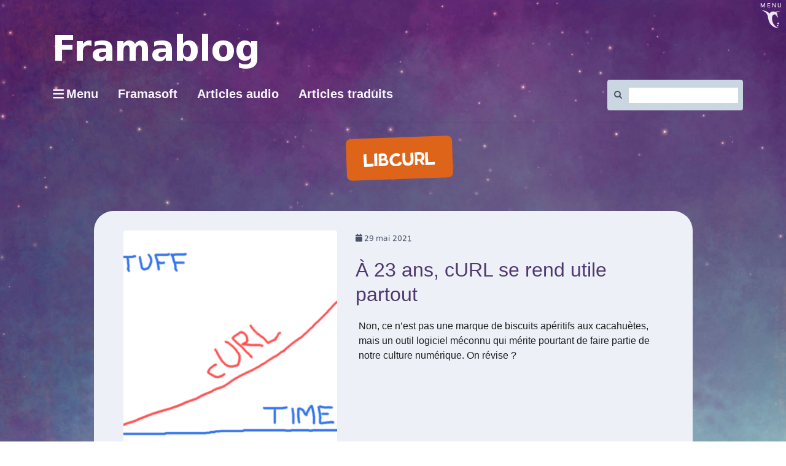

--- FILE ---
content_type: text/css
request_url: https://framablog.org/wp-content/themes/framavirtue/style.css?x99556&ver=6.9
body_size: 12467
content:
/*
Theme Name: FramaVirtue
Description: Theme enfant pour Virtue
Author: JosephK
Template: virtue
*/

@import url(./bd.css);

:root {
  --f-g1: #ebf1f5;
  --f-g2: #ebf0f5;
  --f-g3: #e4e9f0;
  --f-g4: #cad3de;
  --f-g5: #9facbf;
  --f-g6: #67768f;
  --f-g7: #495366;
  --f-g8: #2d3647;
  --f-g9: #1a1f2b;
  --f-g10: #0b1c54;
  --f-f1: #fbf5ff;
  --f-f2: #edd8fd;
  --f-f3: #dcbcfa;
  --f-f4: #c194f4;
  --f-f5: #a87ede;
  --f-f6: #977ac2;
  --f-f7: #725794;
  --f-f8: #50386e;
  --f-f9: #3d2957;
  --f-f10: #400180;
  --f-b1: #edfeff;
  --f-b2: #b3e4e6;
  --f-b3: #8ccfd1;
  --f-b4: #6badb3;
  --f-b5: #55919e;
  --f-b6: #487982;
  --f-b7: #344c52;
  --f-b8: #273236;
  --f-b9: #112429;
  --f-b10: #003d52;
  --f-v1: #f2fff5;
  --f-v2: #8feba4;
  --f-v3: #6ad481;
  --f-v4: #4fb86b;
  --f-v5: #3ba161;
  --f-v6: #338650;
  --f-v7: #29573b;
  --f-v8: #213b2d;
  --f-v9: #0b2e19;
  --f-v10: #005727;
  --f-o1: #fff9f0;
  --f-o2: #fee7c8;
  --f-o3: #fbc98d;
  --f-o4: #f6a055;
  --f-o5: #fc8e3a;
  --f-o6: #dd6418;
  --f-o7: #cc4e13;
  --f-o8: #9c3c1c;
  --f-o9: #7b2f1a;
  --f-o10: #c43800;
  --f-r1: #fff6f5;
  --f-r2: #fedcd7;
  --f-r3: #febbb2;
  --f-r4: #fc8f81;
  --f-r5: #f57665;
  --f-r6: #e65740;
  --f-r7: #d93e25;
  --f-r8: #c42719;
  --f-r9: #9c221c;
  --f-r10: #c51802;
  --f-d1: #ffffff;
  --f-d2: #f1f1f1;
  --f-d3: #e7e7e7;
  --f-d4: #d3d3d3;
  --f-d5: #acacac;
  --f-d6: #767676;
  --f-d7: #545454;
  --f-d8: #363636;
  --f-d9: #1f1f1f;
  --f-d10: #482826;
}

html {
  font-size: initial;
  background: transparent !important;
}

body {
  background-color: transparent !important;
  color: var(--f-d9);
  font-family: -apple-system,BlinkMacSystemFont,Segoe UI,Roboto,Helvetica Neue,Arial,Noto Sans,sans-serif,Apple Color Emoji,Segoe UI Emoji,Segoe UI Symbol,Noto Color Emoji;
  height: auto;
  min-height: 100vh !important;
  position: relative;
}

body::before {
  background: var(--f-f8) url('https://framablog.org/wp-content/themes/framavirtue/img/bg-sky.jpg') no-repeat 50%;
  background-size: cover;
  display: block;
  content: '';
  position: absolute;
  top: 0;
  left: 0;
  width: 100%;
  height: 100%;
}

header #logo a.brand,
.logofont,
.kad_tagline,
.headerfont,
.tp-caption {
  font-family: 'DejaVu Sans',Verdana,Geneva,sans-serif !important;
}

a h4,
#menu-barre-du-haut a,
.home-iconmenu a,
.comment-meta a {
  text-decoration: none !important;
}

a {
  color: var(--f-f7);
}

a:hover, a:focus {
  color: var(--f-f6);
}

q {
  font-style: italic;
}

dfn,
.entry-content span[title] {
  font-style: normal;
  cursor: help;
  text-decoration: underline dotted;
}

#content {
  font-size: 1rem;
  line-height: 25px;
}

.comment-meta,
.posttags, .posttags a,
.subhead, .subhead a {
  font-size: .75rem;
}

#commentform label {
  font-size: .875rem;
}

#content .entry-content li,
#content .entry-content p {
  margin : 0 0 1rem;
}

#content p > span > a:not([class]),
#content p > a:not([class]),
#content li:not([class]) > span > a:not([class]),
#content li:not([class]) > a:not([class]),
#content p > span > strong a:not([class]),
#content p > strong a:not([class]),
#content li:not([class]) > span > strong a:not([class]),
#content li:not([class]) > strong a:not([class]){
  background-image: linear-gradient(var(--f-o5),var(--f-o5)),linear-gradient(var(--f-g5),var(--f-g5));
  background-position: center bottom, center bottom;
  background-repeat: no-repeat;
  background-size: 0 2px, 100% 2px;
  color: inherit;
  transition: background-size .25s ease-in-out;
}

#content p > a:not([class]):hover,
#content li:not([class]) > a:not([class]):hover,
#content p > a:not([class]):focus,
#content li:not([class]) > a:not([class]):focus {
  background-size: 100% 2px !important;
  color: inherit;
}

#commentform .row > .row { /* Fix bug Virtue */
  margin: 0;
}

#commentform .form-submit #submit { /* ~ .btn-primary */
  background-color: var(--f-f7);
  border-radius: .25rem;
  font-size: 1rem;
  line-height: 1.5;
  padding: .375rem .75rem;
}

#commentform .form-submit #submit:hover,
#commentform .form-submit #submit:focus {
  background-color: #5f497c;
  border-color: #594474;
}

.center {
  text-align: center;
}

.kad-btn-primary {
  background-color: var(--f-f7);
}

.home_blog {
  padding-top: 0;
  margin-top: -10px;
}

.error404 #content {
  padding-bottom: 30px;
}

@media (max-width: 991px) {
  .kad-header-right,
  .captiontext {
    display: none !important;
  }
}
@media (max-width: 767px) {
  .kad-desktop-slider {
    display: none !important;
  }

  .home_blog {
    margin-top: 10px;
  }
}

/* Fix */
.sidebar .widget_categories li a {
  padding: 5px 10px 5px 0px;
}

.postlist footer,
.widget_recent_entries .widget-inner li a::before,
#containerfooter {
  display: none;
}

a.page-numbers,
a.page-numbers:hover,
header > a,
header > a:hover,
.sidebar li a,
.sidebar a,
.home_blog_title a,
.home_blog_title a:hover {
  text-decoration: none;
}

.sidebar a:hover,
.sidebar li a:hover {
  text-decoration: underline;
}

.sidebar .widget_categories li a,
.sidebar .widget-inner li {
  border-color: rgba(0, 0, 0, 0.1);
}

.widget_archive select {
  margin-left: 20px;
}

.color_gray, #kadbreadcrumbs a, .subhead, .subhead a, .posttags, .posttags a, .product_meta a {
  color: var(--f-g6); /* a11y */
}

#topcontrol > div {
  display: none;
}
/* Commentaires */
.comment .avatar {
  border: none;
  margin-right: -36px;
  margin-top: 15px;
}

.comment .media-body {
  border: none;
  border-top: 1px solid rgba(0, 0, 0, 0.15);
  padding: 10px 3px;
  margin-top: 0;
}

#comments h5.media-heading {
  margin-left: 46px;
}

.comment .comment {
  padding-right: 0px;
  padding-bottom: 0px;
  margin-top: 0;
}
.comment {
  margin-top: 10px;
  padding: 10px 0;
}

/* Lisibilité */
@media (min-width: 992px) {
  .single-article .main > article {
    max-width: inherit;
    padding-left: 7rem;
    padding-right: 7rem;
  }

  #comments {
    padding-left: 7rem;
    padding-right: 7rem;
  }
}

h2, h3, h4, h5, h6 {
  font-family: 'Roboto';
  padding-top: 1.5rem;
  line-height: initial;
}

h2 {
  color: var(--f-f8);
  font-size: 2rem;
}

h3 {
  color: var(--f-f7);
  font-size: 1.125rem;
}

/* Import inline custom CSS ~~ 2019-09-12 JosephK */
.kad-btn-primary {
  background-color: var(--f-f7);
}

.kad-sidebar {
  background: none;
  border-top: 1px solid var(--f-f7);
}

@media (min-width: 992px) {
  .kad-sidebar {
    background: none;
    border-left: 1px solid var(--f-f7);
    border-top:none;
  }
}

.postlist article, .home_blog article {
  border-width: 2px;
}

.post {
  border-color: var(--f-g6);
}

body.single-post .tag-claviers-invites [itemprop="author"]::after {
  content: ' ✍️'
}

body.single-post .tag-claviers-invites #postTime::after {
  height: min-content;
}

body.single-post .tag-claviers-invites #postTime::after {
  content: '✍️ Les articles présentés ici sont ceux de personnes invitées à s’exprimer sur le Framablog. Ces auteurs et autrices ne font pas partie de l’association, mais leurs mots et leurs idées nous semblent avoir toute leur place ici.';
  color: var(--f-b8);
  background-color: var(--f-b2);
  border: 1px solid var(--f-b3);
  display:block;
  padding:15px;
  border-radius:5px;
  margin:30px 1.25rem 30px;
}

body.single-post .tag-claviers-invites .entry-content > div > hr + h2 strong {
  text-transform: uppercase;
  color: var(--f-g6);
}

body.single-post .tag-claviers-invites .entry-content > div > hr + h2 small {
  font-size: 24px;
  color: var(--f-g6);
}

/* Bio box */
.author-profile .author-follow a {
  float:right;
  background:transparent;
}

.social-sharing,
.googlepluslink,
.facebooklink,
.author-profile .author-follow .followtext {
  display:none;
}

.author-profile .author-follow .twitterlink a:hover {
  background: #6BA9CE; /*  Twitter color */
}

.nav-tabs > li > a,
.nav-tabs > li > a:focus,
.nav-tabs > li > a:hover {
  background: var(--f-g2) !important;
}

.author-box,
.nav-tabs > li.active > a,
.nav-tabs > li.active > a:focus,
.nav-tabs > li.active > a:hover {
  background: var(--f-g3) !important;
}

#authorTab {
  background: var(--f-g2);
}

.author-latestposts ul {
  margin-left: 80px;
}

.author-box a[href="#about"] {
  font-size: 0px;
}

.author-box a[href="#about"]:before {
  visibility: visible;
  content:'Qui a publié cet article ?'; 
  visibility: visible;
  display: block;
  font-size: 1rem;
}

#comments .media-body {
  max-width: 100%;
}

.comment.trollTopic > .media-body,
.comment.trollTopic > .avatar {
  display: none;
}

.comment-body.troll {
  background:
    url('[data-uri]')
    no-repeat
    calc(100% - 20px) calc(100% - 20px);
  opacity: 0.6;
}

.comment-body.troll .comment-reply-link {
  display: none;
}

@media (max-width: 768px) {
  .main, .main .post {
    padding-left: .25rem !important;
  	padding-right: .25rem !important;
  }

  #topbar .kad-topbar-left {
    flex-wrap: wrap;
  }

  #topbar .kad-topbar-right form {
    float: none !important;
  }

  .boxed #wrapper.container {
    margin: 0 !important;
  }
}

/* General */
.page-header {
  border-bottom: none;
  padding-left: 20px;
}

header a {
  text-decoration: none;
}

.home .main {
  width: 100%;
}

.home .entry-content {
  margin: 0;
  padding-top: 0;
}

.home .entry-content img {
  width: 100%;
}

.home .entry-content header a {
  text-decoration: none;
}

.home .entry-content header h4 {
  padding-left: 30px;
}

.home .entry-content p {
  margin-bottom: 0 !important;
}

/* Articles */
#postImage {
  background-color: var(--f-d1);
  background-position: center;
  background-size: cover;
  border-radius: 1.75rem 1.75rem 0 0;
  filter: brightness(90%);
  width: 100%;
  height: 400px;
}

#postImage[style*="undefined"] { /* Fallback sur l’image à la une importée en JS */
  background-image: url('https://framablog.org/wp-content/uploads/2018/03/flypenguin.jpg') !important;
}

.post h1 {
  color: var(--f-g10);
  padding: 1.5rem 1rem;
  text-align: center;
  font-size: 3rem;
  line-height: 48px;
  font-family: 'Tovari Sans';
  max-width: 700px;
  margin: auto;
  text-shadow: none;
}

.single-post .main {
  margin-top: -400px;
}

.main {
  float: none;
  margin-left: auto;
  margin-right: auto;
}

.paged .main {
  padding: 1.5rem;
}

@media (min-width: 992px) {
  .main.col-lg-9.col-md-8 {
    width: 83.33333333%;
  }
}

.entry-content {
  background: var(--f-d1);
  padding: 30px;
}

#wrapper .main p {
  /* margin-top: 2rem;
  margin-bottom: 2rem; */
  font-size: 1.125rem;
  line-height: 1.5;
}

#wrapper .main .post li {
  font-size: 1.125rem;
  line-height: 1.5;
}

#wrapper .main blockquote {
  background: var(--f-o1);
  border-left: 6px solid var(--f-o5);
  border-radius: .5rem;
  margin: 1.25rem 0;
  padding: 1.25rem 1.75rem;
}

#wrapper .main blockquote::before {
  background:
    url('data:image/svg+xml,<svg xmlns="http://www.w3.org/2000/svg" version="1.0" fill="%23fc8e3a" viewBox="0 0 60 45"><path d="M23.26 4.7c8.13 9.12 2.52 24.97-4.24 31.1-5.75 5.23-15.29 9.5-16.2 8-1.43-2.36 4.21-4.05 8.45-7.86 5.25-5.71 7.04-8.28-.27-11.5-7.82-3.53-7.97-7-8.24-11.4C2.12 1.97 15.35-3.21 23.26 4.7zm30.54.17c8.12 9.1 2.52 24.96-4.24 31.1-5.75 5.22-15.3 9.48-16.2 7.99-1.43-2.38 4.2-4.05 8.44-7.86 5.28-5.71 7.04-8.28-.25-11.51-7.84-3.54-8-7-8.25-11.4-.64-11.06 12.58-16.24 20.5-8.32z"/></svg>')
    no-repeat;
  content: ' ';
  float: right;
  margin-right: -2rem;
  margin-top: -2rem;
  opacity: 0.4;
  width: 60px;
  height: 45px;
}

#wrapper .main blockquote p {
  font-size: 1.125rem;
  font-weight: inherit;
  line-height: 1.8;
  margin-top: 0;
}

#wrapper .main blockquote p:last-of-type {
  margin-bottom: 0 !important;
}

#wrapper .entry-content p:first-of-type {
  margin-top: 0;
}

#wrapper .main .fs-note-section {
  background: var(--f-f1);
  border-left: 6px solid var(--f-f5);
  border-radius: .5rem;
  margin: 1.25rem 0;
  padding: 1.25rem 1.75rem;
  font-size: 1.125rem;
}

#wrapper .main .fs-note-section p {
  font-size: 1.125rem;
  font-weight: inherit;
  line-height: 1.8;
  margin-top: 0;
}

#wrapper .main .fs-note-section p:last-of-type {
  margin-bottom: 0 !important;
}

.single-article .main > article {
  padding-left: inherit;
  padding-right: inherit;
}

.subhead,
.wtr-time-wrap.before-content {
  display: none !important;
}

#postTime {
  color: var(--f-g10);
  margin: 0 !important;
  padding-bottom: 30px;
  padding-top: 10px;
  text-align: center;
}

#postTime * {
  background:transparent;
  color: var(--f-g10);
  display: inline;
  float: none;
  font-size: 1.125rem !important;
  font-weight: normal;
}

#postTime .fa,
#postTime .icon-user {
  font-style: normal;
}

#postTime a {
  text-decoration: underline;
}

.fa-clock-o::before {
  --icon: url('data:image/svg+xml,<svg xmlns="http://www.w3.org/2000/svg" viewBox="0 0 512 512"><path d="M232 120C232 106.7 242.7 96 256 96C269.3 96 280 106.7 280 120V243.2L365.3 300C376.3 307.4 379.3 322.3 371.1 333.3C364.6 344.3 349.7 347.3 338.7 339.1L242.7 275.1C236 271.5 232 264 232 255.1L232 120zM256 0C397.4 0 512 114.6 512 256C512 397.4 397.4 512 256 512C114.6 512 0 397.4 0 256C0 114.6 114.6 0 256 0zM48 256C48 370.9 141.1 464 256 464C370.9 464 464 370.9 464 256C464 141.1 370.9 48 256 48C141.1 48 48 141.1 48 256z"/></svg>');
  --width: 1.000em;
  --square: 1.000em;
  background-color: currentColor;
  content: '';
  display: inline-block;
  line-height: 1;
  mask-image: var(--icon);
  mask-position: center center;
  mask-repeat: no-repeat;
  mask-size: contain;
  width: var(--width,1em);
  height: 1em;
  -webkit-mask-image: var(--icon);
  -webkit-mask-position: center center;
  -webkit-mask-repeat: no-repeat;
  -webkit-mask-size: contain;
}

header.banner.headerclass {
  background: none;
}

header .kad_tagline {
  display: none;
}

header .kad-header-left {
  margin: 0 auto;
  float: none;
  text-align: center;
}

#topbar {
  background: var(--f-d1);
}

#topbar a,
#topbar-search .search-icon {
  color: var(--f-g7);
}

#topbar-search input[type="text"] {
  background: var(--f-d1);
  color: var(--f-g7);
}

#topbar .fa {
  font-size: 1.125rem;
  padding: 0;
  vertical-align: middle;
}

#wrapper #aside-container {
  width: 100%;
  position: relative;
}

#wrapper #aside-container a[href="/"] {
  border: none;
  position: absolute;
  z-index: 6;
  left: 35px;
  top: 5px;
}

.home #wrapper #aside-container a[href="/"] {
  display: none;
}

#wrapper aside {
  background: var(--f-o1);
  border: none;
  border-radius: 1.75rem;
  float: none;
  margin-top: 1rem;
  position: absolute;
  width: auto;
  z-index: 4;
}

#wrapper aside div > section {
  float: left;
  margin: 10px 0;
  padding: 20px;
  width: 100%;
}

@media (min-width: 768px) {
  #wrapper aside div > section {
    width: 50%;
  }
}

@media (min-width: 992px) {
  #wrapper aside div > section {
    width: 33%;
  }
}

#wrapper #text-2 {
  display: none;
}

.posttags {
  color: var(--f-d1);
}

#wrapper .posttags a {
  border-radius: .25rem;
  background: var(--f-g7);
  color: var(--f-d1);
  display: inline-block;
  font-weight: 700;
  margin: 0.125rem 0;
  opacity: 0.8;
  padding: 0 0.5rem;
  text-decoration: none;
  text-transform: lowercase;
}

#wrapper .posttags a:hover {
  color: var(--f-d1);
  opacity: 1;
}

.postedintop {
  display:block;
  margin-top: 30px;
}

#wrapper .postedintop a {
  text-decoration: none;
}

.posttags .icon-tag,
.postedintop .icon-folder-open {
  display: none;
}

.kad-post-navigation {
  margin-bottom: 30px;
}

#actionButtons {
  width:60px;
  position:fixed;
  margin-left: 30px;
  margin-top: 20px;
  z-index: 1;
}

@media (max-width: 992px) {
  #actionButtons {
    display: none;
  }
}

#actionButtons a {
  margin: 3px;
  background: transparent !important;
}

#actionButtons a.btn {
  border: 0;
  border-radius: 0;
  color: var(--f-d1);
  font-size: 1px;
  margin: 4px 3px;
  width: 45px;
  height: 45px;
}

#actionButtons #btn-comments {
  color: var(--f-g6);
  display: inline-block;
  font-size: 0.875rem;
  line-height: 10px;
  padding: 0px;
  text-align: center;
  text-decoration: none;
  width: 45px;
  height: 45px;
}

#actionButtons #btn-comments:hover {
  background: var(--f-g1);
}

.postcommentscount {
  margin-left: 18px;
  display: flex;
  flex-direction: column;
}

#actionButtons a.btn .fa,
#actionButtons #btn-comments i {
  color: var(--f-g6);
  display: inline;
  font-size: 1.75rem;
  line-height: 2rem;
}

.author-box {
  margin-left: 1rem;
  margin-right: 1rem;
}

#wrapper #respond {
  padding-left: .5rem;
  padding-right: .5rem;
}

#wrapper #respond p {
  margin-top: 0;
}

#comments {
  padding-left: 1rem;
  padding-right: 1rem;
}

#comments .avatar {
  background: transparent;
	border-radius: 50%;
  margin-right: -78px;
  margin-left: 18px;
  margin-top: 20px;
  position: relative;
  vertical-align: top;
  width: 2.25rem;
  z-index: 1;
}

#comments > ol > li > .avatar {
  width: 4rem;
}

#comments .comment-body {
  border-bottom: 1px solid var(--f-g3);
  background: var(--f-g1);
  padding: 1.75rem;
  position: relative;
}

#comments .comment-body p {
  font-size: .875rem;
  margin-top: 2rem;
  margin-bottom: 1.5rem;
}

#comments .media-body {
  border: none;
  padding: 0;
}

#comments .comment-body h5 {
  margin: 0 2.5rem;
  padding-top: 0;
}

#comments > ol > li > .media-body > .comment-body h5 {
  margin: 0 3.5rem;
}

#comments .comment-content {
  margin: 0 0 0 2.5rem;
}

#comments > ol > li > .media-body > .comment-body .comment-content {
  margin: 0 0 0 3.5rem;
}

#comments .byuser > .media-body > .comment-body {
  background: linear-gradient(to bottom right, var(--f-o1), var(--f-o3));
}

.comment-reply-link {
  position: absolute;
  bottom: 20px;
  right: 20px;
}

.comment-reply-link {
  position: absolute;
  bottom: 20px;
  right: 20px;
}

.comment-edit-link {
  font-size: .875rem !important;
  margin-left: 4px;
}

.comment-meta {
  color: var(--f-d1);
  font-size: 0.1px;
}

.comment-meta time a {
  color: var(--f-g7);
  font-size: .875rem;
}

#respond p.small {
  font-size: .875rem;
}

#wrapper .btn-youtube {
  left: inherit;
  top: 30px;
  margin-left: 20px;
  margin-top: 0;
}

.kad-post-navigation .kad-next-link a,
.kad-post-navigation .kad-previous-link a {
  background-color: var(--f-g2);
  border-radius: .25rem;
  color: var(--f-d9);
  text-decoration: none;
}

.kad-post-navigation .kad-next-link a:hover,
.kad-post-navigation .kad-previous-link a:hover,
.kad-post-navigation .kad-next-link a:focus,
.kad-post-navigation .kad-previous-link a:focus{
  background-color: var(--f-g1);
  color: var(--f-d9);
}

.kad-post-navigation .kad-next-link a::after {
  font: FontAwesome;
  content: "\f054";
  margin-left: 10px;
  vertical-align: middle;
}

.kad-post-navigation .kad-previous-link a::before {
  font: FontAwesome;
  content: "\f053";
  vertical-align: middle;
  margin-right: 10px;
}

/* Grid home */
@media (min-width: 768px) {
  .home_blog .home-sidebar article img{
    min-height: 207px;
  }

  .home_blog .home-sidebar article p {
    min-height: 390px;
  }

  .home_blog .home-sidebar article h4 {
    min-height: 135px;
  }
}

@media (min-width: 992px) {
  .home_blog .home-sidebar article p {
    min-height: 260px;
  }

  .home_blog .home-sidebar article h4 {
    min-height: 105px;
  }

  .home_blog .home-sidebar article img{
    min-height: 280px;
  }
}
@media (min-width: 1200px) {
  .home_blog .home-sidebar article p {
    min-height: 200px;
  }
}

.thumbnail {
  border: 10px solid var(--f-o1);
}

figcaption {
  background: var(--f-o1);
  display: block !important;
  margin:0 !important;
  padding-top:10px;
}

.mfp-figure figcaption {
  padding-top: 0;
}

.mfp-bottom-bar {
  background: var(--f-g9);
  padding: 1rem;
  margin-top: -40px;
}

/* Import inline custom CSS ~~ 2022-01-05 JosephK */
#topbar-search .fa::before {
  font-family: 'FontAwesome';
  font-size: 18px;
  padding: 4px;
  vertical-align: middle;
  font-style: normal;
}

#menuHamburger::before {
  --icon: url('data:image/svg+xml,<svg xmlns="http://www.w3.org/2000/svg" viewBox="0 0 448 512"><path d="M0 96C0 78.33 14.33 64 32 64H416C433.7 64 448 78.33 448 96C448 113.7 433.7 128 416 128H32C14.33 128 0 113.7 0 96zM0 256C0 238.3 14.33 224 32 224H416C433.7 224 448 238.3 448 256C448 273.7 433.7 288 416 288H32C14.33 288 0 273.7 0 256zM416 448H32C14.33 448 0 433.7 0 416C0 398.3 14.33 384 32 384H416C433.7 384 448 398.3 448 416C448 433.7 433.7 448 416 448z"/></svg>');
  --width: .875em;
  --square: 1.000em;
  background-color: currentColor;
  content: '';
  display: inline-block;
  line-height: 1;
  mask-image: var(--icon);
  mask-position: center center;
  mask-repeat: no-repeat;
  mask-size: contain;
  width: var(--width,1em);
  height: 1em;
  -webkit-mask-image: var(--icon);
  -webkit-mask-position: center center;
  -webkit-mask-repeat: no-repeat;
  -webkit-mask-size: contain;
  vertical-align: bottom;
  margin-right: .25rem;
}

.kad-previous-link a::before,
.kad-next-link a::after { font-family: 'FontAwesome' !important; }

#topbar-search form {
  float: right !important;
}

.wrap.contentclass { background: transparent; }

#topbar-search .dropdown .btn {
  background: transparent !important;
}


/* Bootstrap Dropdown missing (CSS only) */
.dropdown {
  display: block;
  position: relative
}

.dropdown-menu {
  position: absolute;
  top: 100%;
  left: 0;
  z-index: 1000;
  display: none;
  float: left;
  min-width: 160px;
  padding: 5px 0;
  margin: 2px 0 0;
  font-size: 14px;
  text-align: left;
  list-style: none;
  background-color: var(--f-d1);
  -webkit-background-clip: padding-box;
  background-clip: padding-box;
  border: 1px solid #ccc;
  border: 1px solid rgba(0,0,0,.15);
  border-radius: 4px;
  -webkit-box-shadow: 0 6px 12px rgba(0,0,0,.175);
  box-shadow: 0 6px 12px rgba(0,0,0,.175)
}

.dropdown-menu > li > a {
  clear: both;
  color: #333;
  display: block;
  font-weight: 400;
  line-height: 1.42857143;
  padding: 3px 20px;
  white-space: nowrap
}

.dropdown-menu > li > a:focus,
.dropdown-menu > li > a:hover {
  background-color: #f5f5f5;
  color: #262626;
  text-decoration: none;
}

.dropdown:focus-within .dropdown-menu,
.dropdown:hover .dropdown-menu {
  display: block;
}

/* Bootstrap Embed missing */
.embed-responsive {
  position: relative;
  display: block;
  height: 0;
  padding: 0;
  overflow: hidden;
}

.embed-responsive .embed-responsive-item,
.embed-responsive embed,
.embed-responsive iframe,
.embed-responsive object,
.embed-responsive video {
  position: absolute;
  top: 0;
  bottom: 0;
  left: 0;
  width: 100%;
  height: 100%;
  border: 0;
}

.embed-responsive-16by9 {
  padding-bottom: 56.25%
}

.embed-responsive-4by3 {
  padding-bottom: 75%
}

/* Divers fix  */
.comment-body.troll.median {
  background: none;
  opacity: 0.8;
}

.comment-body.troll.median .comment-content[style*="display: none"] {
  display: block !important;
}

#comments .alert a {
  text-decoration: underline;
}

.pdfprnt-buttons .btn {
  border: 0;
  font-size: 1px;
  color: var(--f-d1);
  width: 45px;
  height: 45px;
  border-radius: 0;
  margin-bottom: 10px;
}

/* Newtheme ~~ 2023-03-01 JosephK */
.btn-soutenir {
  color: var(--f-d1);
  background-color: var(--f-o7);
  border-color: var(--f-o7);
}

.btn-soutenir:hover,
.btn-soutenir:focus,
.btn-soutenir:active {
  color: var(--f-d1);
  background-color: #a94110;
  border-color: #a94110;
}

.btn-info {
  color: var(--f-d1);
  background-color: var(--f-b7);
  border-color: var(--f-b7);
}
.btn-info:hover,
.btn-info:focus,
.btn-info:active {
  color: var(--f-d1);
  background-color: #225365;
  border-color: #1f4b5c;
}

/* Header */
article .entry-content .btn {
  white-space: normal;
  margin: .25rem;
  font-size: inherit;
}

.single-article .post header {
  padding: 10px 0;
  background: var(--f-d1);
  margin-top: 260px;
  border-radius: .5rem .5rem 0 0;
  border-top: .75rem solid var(--f-o5);
}

body.single-post .category-claviers-invites .entry-content {
  margin-top: 30px;
}


.boxed #wrapper.container {
  padding-top: 30px;
  padding-bottom: 30px !important;
  background-color: transparent;
  box-shadow: none !important;
}

.main {
  background: var(--f-d1);
  background: var(--f-g2);
  border-radius: 2rem 2rem 1.75rem 1.75rem;
  padding: 0.5rem 1.5rem;
  position: relative;
  z-index: 1;
  height: 100%;
}

.main .entry-content {
  background: transparent;
  padding: 0;
}

.hometitle {
  margin: 0;
  line-height: 0;
  padding: .25rem;
}

.postlist article,
.home_blog article {
  border: none;
  padding: 1.5rem;
}
.postlist article:hover,
.home_blog article:hover {
  background: var(--f-g1);
  border-radius: 0.75rem;
}

.postlist article img,
.home_blog article img {
  box-shadow: none !important;
  margin-bottom: 1rem;
  border-radius: .25rem;
}

.postlist article .entry-content,
.home_blog article .entry-content {
  padding: 0;
  margin: 0;
  background: transparent;
  line-height: 1.5 !important;
  margin: 0 !important;
}

.postmeta {
  display: block;
  text-align: left;
  width: 100%;
}

.postdate {
  background: transparent !important;
  color: var(--f-g7);
  display: inline-flex;
  float: none !important;
  font-size: 12.8px !important;
  margin: 0;
  padding: 0;
  text-transform: lowercase;
}

.postdate span {
  padding: 0 3px;
  font-size: 12.8px !important;
}

.postdate::before {
  --icon: url('data:image/svg+xml;charset=utf-8,<svg xmlns="http://www.w3.org/2000/svg" viewBox="0 0 448 512"><path d="M96 32c0-17.67 14.3-32 32-32s32 14.33 32 32v32h128V32c0-17.67 14.3-32 32-32s32 14.33 32 32v32h48c26.5 0 48 21.49 48 48v48H0v-48c0-26.51 21.49-48 48-48h48V32zm352 432c0 26.5-21.5 48-48 48H48c-26.51 0-48-21.5-48-48V192h448v272z"/></svg>');
  --width: .875em;
  --square: 1.000em;
  background-color: currentColor;
  content: '';
  display: inline-block;
  line-height: 1;
  mask-image: var(--icon);
  mask-position: center center;
  mask-repeat: no-repeat;
  mask-size: contain;
  width: var(--width,1em);
  height: 1em;
  -webkit-mask-image: var(--icon);
  -webkit-mask-position: center center;
  -webkit-mask-repeat: no-repeat;
  -webkit-mask-size: contain;
}

.postlist article header,
.home_blog article header {
  margin: 0 !important;
}

.postlist article h4,
.home_blog article h4 {
  padding: 0 !important;
  color: var(--f-g9);
  font-size: 1.25rem;
  font-weight: 700;
  min-height: auto !important;
}
#wrapper .postlist article p,
#wrapper .home_blog article p {
  font-size: 1rem;
  line-height: 1.5 !important;
  min-height: min-content !important;
}

aside .btn-default, /* Retour à l’accueil */
#content .btn-default, /* Plus d’articles @home */
#wrapper .postlist article p a,
#wrapper .home_blog article p a {
  background: var(--f-d1);
  border: 1px solid transparent;
  float:right;
  margin-top: 1rem;
  font-weight: 400;
  color: var(--f-o7);
  text-align: center;
  vertical-align: middle;
  user-select: none;
  padding: 0.375rem 0.75rem;
  font-size: 1rem;
  font-weight: bold;
  line-height: 1.5;
  border-radius: 0.25rem;
  transition: color .15s ease-in-out,background-color .15s ease-in-out,border-color .15s ease-in-out,box-shadow .15s ease-in-out;
}

aside .btn-default:hover,
#content .btn-default:hover,
#wrapper .postlist article p a:hover,
#wrapper .home_blog article p a:hover,
aside .btn-default:focus,
#content .btn-default:focus,
#wrapper .postlist article p a:focus,
#wrapper .home_blog article p a:focus {
  background: var(--f-o7);
  color: var(--f-d1);
}

aside .btn-default:focus,
#content .btn-default:focus,
#wrapper .postlist article p a:focus,
#wrapper .home_blog article p a:focus {
  box-shadow: 0 0 0 0.2rem rgb(204 78 19 / 50%);
}

#content .home_blog .btn-default::after,
#wrapper .postlist article p a::after,
#wrapper .home_blog article p a:after {
  --icon: url('data:image/svg+xml;charset=utf-8,<svg xmlns="http://www.w3.org/2000/svg" viewBox="0 0 320 512"><path d="M96 480c-8.188 0-16.38-3.125-22.62-9.375-12.5-12.5-12.5-32.75 0-45.25L242.8 256 73.38 86.63c-12.5-12.5-12.5-32.75 0-45.25s32.75-12.5 45.25 0l192 192c12.5 12.5 12.5 32.75 0 45.25l-192 192C112.4 476.9 104.2 480 96 480z"/></svg>');
  --width: .875em;
  --square: 1.000em;
  background-color: currentColor;
  content: '';
  display: inline-block;
  line-height: 1;
  mask-image: var(--icon);
  mask-position: center center;
  mask-repeat: no-repeat;
  mask-size: contain;
  width: var(--width,1em);
  height: 1em;
  vertical-align: -0.125em;
  -webkit-mask-image: var(--icon);
  -webkit-mask-position: center center;
  -webkit-mask-repeat: no-repeat;
  -webkit-mask-size: contain;
}

#content .home_blog .btn-default {
  margin-right: 1rem;
  width: calc(100% - 2rem);
}

#content .btn-default.btn-xs {
  padding: 5px 10px;
  font-size: 12px;
  line-height: 1.5;
  border-radius: 3px;
}

header .kad-header-left {
  margin: 0 ;
  float: none;
  text-align: left;
}

#thelogo img {
  filter: brightness(200);
  margin-left: 1.25rem;
}

#topbar .row {
  display: flex;
  flex-direction: row;
  flex-wrap: wrap;
  align-items: center;
  justify-content: space-between;
}

#topbar .row::before,
#topbar .row::after {
  content: none;
}

.kad-topbar-left {
  display: inline-flex;
  width: auto;
}

.kad-topbar-right {
  width: auto;
  margin: 1rem auto 0;
  float: none;
}

@media (min-width: 992px) {
  .kad-topbar-right {    
    margin-right: 0;
  }	
}

.kad-topbar-left #menu-barre-du-haut a,
.kad-topbar-left button {
  color: var(--f-f1);
  font-weight: 700;
  font-size: 1.25rem;
  padding: .5rem 1rem;
  line-height: 1;
}

.kad-topbar-left #menu-barre-du-haut a:hover,
.kad-topbar-left #menu-barre-du-haut a:focus,
.kad-topbar-left button:hover,
.kad-topbar-left button:focus,
.kad-topbar-left button {
  background: none;
  color: var(--f-f1);
}

#topbar-search .form-search {
  height: 50px;
  border-radius: 0.25rem;
  background: var(--f-g4);
  padding: 8px 8px 8px 35px;
  margin-top: -8px;
  display: flex;
  flex-direction:row;
  flex-wrap: wrap;
  align-content: center;
  max-width: 250px;
}

#topbar-search .form-search .search-query {
  padding: 5px;
}

#topbar-search .form-search button {
  height: 100%;
}

.single #wrapper .wrap {
  background: var(--f-g2);
  border-radius: 2rem;
  padding: 0;
  position: relative;
  z-index: 1;
  height: 100%;
  margin-top: 1rem;
}

.single .main {
  background: transparent;
}

.single .main .entry-content {
  background: var(--f-d1);
  border-radius: 0 0 .5rem .5rem;
  padding: 1rem 1.5rem;
}

#pageheader {
  position: relative;
  color: var(--f-d1);
}

#pageheader .container {
  max-width: 800px;
  font-size: 1rem;
}

#pageheader .container h1 {
  background: var(--f-o6);
  border-radius: 0.5rem;
  color: var(--f-d1)!important;
  font-family: Tovari Sans,sans-serif;
  font-size: 2.4rem!important;
  font-style: normal;
  line-height: 2.5rem!important;
  padding: 1.25rem 1.75rem 0.5rem;
  text-align: center;
  text-transform: uppercase;
  transform: rotate(-2deg);
  width: fit-content;
  margin: 1rem auto 1.5rem!important;
}

[data-url$="?s"] #pageheader .container h1 {
  display: none;
}

/* Pagination */
.wp-pagenavi a, 
.wp-pagenavi span {
  border: none;
  border-radius: .25rem;
  font-size: 1rem;
}

.wp-pagenavi .current {
  background: var(--f-g3);
}

.wp-pagenavi a {
  background: transparent;
  color: var(--f-o7);
}

.wp-pagenavi a:hover,
.wp-pagenavi a:focus {
  background: var(--f-g1);
}

/*  Newsletter */
.single-article .category-newsletter.post header {
  margin-top: 380px;	
}

.single.newsletter #postImage {
  height: calc((100vw - 10px) * 3 / 8);
}

@media (min-width: 768px) {
  .single.newsletter #postImage {
    height: calc(750px * 3 / 8);
  }
}

@media (min-width: 992px) {
  .single.newsletter #postImage {
    height: calc(970px * 3 / 8);
  }
}

@media (min-width: 1200px) {
  .single.newsletter #postImage {
    height: calc(1170px * 3 / 8);
  }
}

.single .category-newsletter .entry-content h1,
.single .category-newsletter .entry-content h2,
.single .category-newsletter .entry-content h3 {
  color: #4a5568;
  font-family: Roboto, sans-serif;
  margin: .5rem 0;
  padding: 0;
  text-align: left;
}

.single .category-newsletter .entry-content h1 {
  border-bottom: 5px solid var(--f-o5);
  color: var(--f-o6);
  font-size: 2.25rem;
  font-weight: bold;
  margin-top: 5rem;
  margin-bottom: 3rem;
  max-width: none;
  text-transform: uppercase;
}

.single .category-newsletter .entry-content h1 img {
  width: 100%;
}

.single .category-newsletter .entry-content h2 {
  color: var(--f-b5);
  font-size: 1.75rem;
  font-weight: bold;
  margin-top: 2rem;
  margin-bottom: 1rem;
}

.single .category-newsletter .entry-content h3 {
  color: var(--f-b6);
  font-size: 1.375rem;
  font-weight: bold;
  margin-top: 1.5rem;
  margin-bottom: .5rem;
}

.single .category-newsletter .entry-content p,
.single .category-newsletter .entry-content ul {
  line-height: 1.5;
  margin-top: 0;
  margin-bottom: 2rem;
}

.single .category-newsletter .entry-content code {
  background: #fcf7f7;
  color: #c42719;
  white-space: pre;
}

#wrapper .category-newsletter .entry-content blockquote,
#wrapper .category-newsletter .entry-content .blockquote {
  border-radius: 0;
}

#wrapper .category-newsletter .entry-content blockquote h4,
#wrapper .category-newsletter .entry-content .blockquote h4 {
  color: var(--f-o10);
  font-size: 1.5rem;
  font-weight: bold;
  margin-top: 0;
  padding-top: 0;
}

#wrapper .category-newsletter .entry-content blockquote::before,
#wrapper .category-newsletter .entry-content .blockquote::before {
  background: none;
  content: none;
}

.single .category-newsletter .entry-content hr {
  background-color: #edf2f7;
  border: medium none;
  clear: both;
  height: 11px;
  margin: 15px 0;
}

.single .category-newsletter .entry-content em > strong > img {
  width: 95%;
}

.single .category-newsletter .entry-content em > img {
  border: .5rem solid #edf2f7;
  display: block;
  margin: .5rem auto 1.5rem;
  max-width: 480px;
  width: 100%;
}

.single .category-newsletter .entry-content h1 > img,
.single .category-newsletter .entry-content em > strong > img {
  width: 100%;
}
/* Table of Content */
#toc_container {
  margin: 2rem auto;
}
.single #wrapper .category-newsletter .entry-content #toc_container {
  background: #fff9f0;
  border: none;
  border-radius: .25rem;
  padding: .75rem 1.25rem .75rem 0;
  width: 66%;
}

.single #wrapper .category-newsletter .entry-content #toc_container > .toc_list {
  list-style: none;
  padding-left: 2.5rem;
}

.single #wrapper .category-newsletter .entry-content #toc_container > .toc_list > li {
  font-size: 1rem;
  margin-bottom: .5rem;
}

.single #wrapper .category-newsletter .entry-content #toc_container > .toc_list ul li {
  font-size: 1rem;
  list-style-type: disc;
  margin-bottom: 0;
}

@media (max-width: 768px) {
  .single #wrapper .category-newsletter .entry-content #toc_container {
    width: auto;
  }
}

.single #wrapper .category-newsletter .entry-content #toc_container > p {
  color: #1f1f1f;
  font-size: 1rem;
  font-weight: bold;
  line-height: 1;
  margin: .5rem 0 .5rem;
  padding: 0;
  text-align: center;
}

.single #wrapper .category-newsletter .entry-content #toc_container a {
  background: none;
  border: none;
}

.single #wrapper .category-newsletter .entry-content #toc_container a:hover {
  text-decoration: underline;
}

/* Fix footer */
.single .category-newsletter {
  margin-bottom: 3rem;	
}

.single.newsletter .single-footer,
.single.newsletter .author-box,
.single .category-newsletter .single-footer,
.single .category-newsletter + .author-box {
  display: none;
}

/* Soutenir 2024 */
.btn-soutenir-ballon {
  color: var(--f-d1);
  background-color: var(--f-f7);
  border-color: var(--f-f7);
}

.btn-soutenir-ballon:hover, .btn-soutenir-ballon:focus {
  color: var(--f-d1);
  background-color: var(--f-f8);
  border-color: var(--f-f8);
}